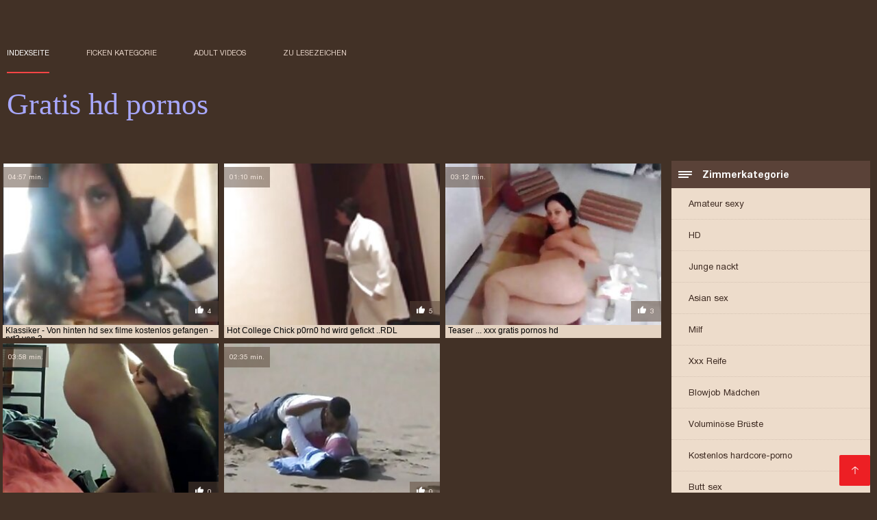

--- FILE ---
content_type: text/html; charset=UTF-8
request_url: https://de.phimsex77.com/category/moroccan
body_size: 5010
content:
<!DOCTYPE html><html lang="de"><head><meta charset="utf-8">
<title>XXX  Sexy Marokkanischer.</title><meta name="viewport" content="width=device-width, initial-scale=1.0">
<meta name="description" content="Sexy Reife und junge  Sexy Marokkanischer wer harten xxx und Gruppen-Sex liebt, wartet schon auf dich auf der Internetseite Gratis hd Pornos! Schau und lade es jetzt herunter! "><meta name="robots" content="index,follow" /><meta name="keywords" content="Sexy videos heiße porno Filme sexy porno videos " />
<link rel="apple-touch-icon" sizes="76x76" href="https://de.phimsex77.com/files/apple-touch-icon.png">
<link rel="icon" type="image/png" sizes="32x32" href="https://de.phimsex77.com/files/favicon-32x32.png">
<link rel="icon" type="image/png" sizes="16x16" href="https://de.phimsex77.com/files/favicon-16x16.png">
<link rel="manifest" href="https://de.phimsex77.com/files/manifest.json">
<link rel="mask-icon" href="https://de.phimsex77.com/files/safari-pinned-tab.svg" color="#5bbad5">
<link rel="shortcut icon" href="https://de.phimsex77.com/files/favicon.ico">
<meta name="theme-color" content="#423126">
<link href="https://de.phimsex77.com/files/base.css?v=1.5" rel="stylesheet">
<link href="https://de.phimsex77.com/files/color_scheme.css" rel="stylesheet">
<base target="_blank">
<link rel="canonical" href="https://de.phimsex77.com/category/moroccan/"/>
<style>.about_site p, .about_site ol li, .about_site ul li, .title_item, .title_item a, .text_video p, .details, .video_digits span {font-size: 12px !important;} body {background: #423126;}
header div.head_topline {padding-top: 50px; height: 55px; border-bottom: 0;}
header div.logotype a strong {font-family: 'Verdana';}
footer, .about_site p, a {color: #FFFFFF;}
.content div.article ul li:hover div.item {background-color: #FFFFFF !important;}
.video_content { margin-bottom: 25px;}
</style></head>
<body>
<header class="page_header"><div class="head_topline"><nav>
<a href="https://de.phimsex77.com/" class="select" target="_self">Indexseite </a>
<a href="https://de.phimsex77.com/categoryall.html" target="_self">Ficken Kategorie </a>
<a href="https://de.phimsex77.com/newporno.html" target="_self">Adult videos </a>
<a href="https://de.phimsex77.com/" target="_self">zu Lesezeichen </a></nav>
</div>
<div class="logotype"><a href="https://de.phimsex77.com/" target="_self"><h1 class="bounceInDown">
<strong style="color: #A9A9FF;">Gratis hd pornos </strong></h1></a></div></header>
<main><div class="content"><aside class="category_holder"><div class="categories_list">
<div class="box_title"><i></i> Zimmerkategorie </div><ul>
<li><a href="https://de.phimsex77.com/category/amateur/" target="_self">Amateur sexy</a></li><li><a href="https://de.phimsex77.com/category/hd/" target="_self">HD</a></li><li><a href="https://de.phimsex77.com/category/teens/" target="_self">Junge nackt</a></li><li><a href="https://de.phimsex77.com/category/asian/" target="_self">Asian sex</a></li><li><a href="https://de.phimsex77.com/category/milf/" target="_self">Milf</a></li><li><a href="https://de.phimsex77.com/category/matures/" target="_self">Xxx Reife</a></li><li><a href="https://de.phimsex77.com/category/blowjobs/" target="_self">Blowjob Mädchen</a></li><li><a href="https://de.phimsex77.com/category/big_boobs/" target="_self">Voluminöse Brüste</a></li><li><a href="https://de.phimsex77.com/category/hardcore/" target="_self">Kostenlos hardcore-porno</a></li><li><a href="https://de.phimsex77.com/category/anal/" target="_self">Butt sex</a></li><li><a href="https://de.phimsex77.com/category/cumshots/" target="_self">Cumshot auf dem Bett</a></li><li><a href="https://de.phimsex77.com/category/japanese/" target="_self">Sexy japanische</a></li><li><a href="https://de.phimsex77.com/category/masturbation/" target="_self">Masturbation</a></li><li><a href="https://de.phimsex77.com/category/pussy/" target="_self">Sexy pussy</a></li><li><a href="https://de.phimsex77.com/category/voyeur/" target="_self">Nackt Spion</a></li><li><a href="https://de.phimsex77.com/category/old+young/" target="_self">Alte junge porno</a></li><li><a href="https://de.phimsex77.com/category/babes/" target="_self">Sex babes</a></li><li><a href="https://de.phimsex77.com/category/wife/" target="_self">Frau</a></li><li><a href="https://de.phimsex77.com/category/grannies/" target="_self">Omas</a></li><li><a href="https://de.phimsex77.com/category/public_nudity/" target="_self">Öffentliche Nacktheit</a></li><li><a href="https://de.phimsex77.com/category/hidden_cams/" target="_self">Versteckten cams-porno</a></li><li><a href="https://de.phimsex77.com/category/interracial/" target="_self">Interracial</a></li><li><a href="https://de.phimsex77.com/category/blondes/" target="_self">Sexy Blondinen</a></li><li><a href="https://de.phimsex77.com/category/lesbians/" target="_self">Lesbische Frauen</a></li><li><a href="https://de.phimsex77.com/category/bbw/" target="_self">Plump</a></li><li><a href="https://de.phimsex77.com/category/brunettes/" target="_self">Brünette</a></li><li><a href="https://de.phimsex77.com/category/german/" target="_self">Deutsch</a></li><li><a href="https://de.phimsex77.com/category/creampie/" target="_self">Sexy creampie</a></li><li><a href="https://de.phimsex77.com/category/hairy/" target="_self">Sexy behaarten</a></li><li><a href="https://de.phimsex77.com/category/pov/" target="_self">Sexy pov</a></li><li><a href="https://de.phimsex77.com/category/handjobs/" target="_self">Sexy handjobs</a></li><li><a href="https://de.phimsex77.com/category/tits/" target="_self">Sexy Titten</a></li><li><a href="https://de.phimsex77.com/category/femdom/" target="_self">Femdom</a></li><li><a href="https://de.phimsex77.com/category/sex_toys/" target="_self">Sex-Spielzeug Filme</a></li><li><a href="https://de.phimsex77.com/category/bdsm/" target="_self">Latex bdsm</a></li><li><a href="https://de.phimsex77.com/category/group_sex/" target="_self">Gruppensex</a></li><li><a href="https://de.phimsex77.com/category/flashing/" target="_self">Sexy blinkt</a></li><li><a href="https://de.phimsex77.com/category/stockings/" target="_self">Strümpfe-porno-hd</a></li><li><a href="https://de.phimsex77.com/category/webcams/" target="_self">Sexy webcams</a></li><li><a href="https://de.phimsex77.com/category/threesomes/" target="_self">Sexy Dreier</a></li>
</ul></div></aside><div class="article"><ul>
<li><div class="item"><a href="https://de.phimsex77.com/link.php" title="Klassiker - Von hint ..."><picture><time>04:57 min.</time><span class="liked"><i></i>4</span><img src="https://de.phimsex77.com/media/thumbs/6/v02096.jpg?1616334395" border="0" alt="Klassiker - Von hint ..." width="300" height="225"></picture><div class="title_item"><p style="color:#000000;">Klassiker - Von hinten hd sex filme kostenlos gefangen - prt3 von 3</p></div></a></div></li><li><div class="item"><a href="/video/8632/hot-college-chick-p0rn0-hd-wird-gefickt-rdl/" title="Hot College Chick p0 ..."><picture><time>01:10 min.</time><span class="liked"><i></i>5</span><img src="https://de.phimsex77.com/media/thumbs/2/v08632.jpg?1616940546" border="0" alt="Hot College Chick p0 ..." width="300" height="225"></picture><div class="title_item"><p style="color:#000000;">Hot College Chick p0rn0 hd wird gefickt ..RDL</p></div></a></div></li><li><div class="item"><a href="/video/1787/teaser-xxx-gratis-pornos-hd/" title="Teaser ... xxx grati ..."><picture><time>03:12 min.</time><span class="liked"><i></i>3</span><img src="https://de.phimsex77.com/media/thumbs/7/v01787.jpg?1616984427" border="0" alt="Teaser ... xxx grati ..." width="300" height="225"></picture><div class="title_item"><p style="color:#000000;">Teaser ... xxx gratis pornos hd</p></div></a></div></li><li><div class="item"><a href="https://de.phimsex77.com/link.php" title="Geil reift hd porno  ..."><picture><time>03:58 min.</time><span class="liked"><i></i>0</span><img src="https://de.phimsex77.com/media/thumbs/4/v00314.jpg?1619399863" border="0" alt="Geil reift hd porno  ..." width="300" height="225"></picture><div class="title_item"><p style="color:#000000;">Geil reift hd porno gratis download</p></div></a></div></li><li><div class="item"><a href="/video/3156/gua-gitu-loooooooooh-sexvideos-kostenlos-hd/" title="gua gitu loooooooooh ..."><picture><time>02:35 min.</time><span class="liked"><i></i>0</span><img src="https://de.phimsex77.com/media/thumbs/6/v03156.jpg?1621046849" border="0" alt="gua gitu loooooooooh ..." width="300" height="225"></picture><div class="title_item"><p style="color:#000000;">gua gitu loooooooooh sexvideos kostenlos hd</p></div></a></div></li> 
 </ul><div class="pagerb">

 </div><br>
 <div class="about_site"><h1>Sexy Marokkanischer</h1>
 <p></p></div>
 </div></div></main> 
<p></p>
 <a href="#" id="totop" target="_self" title="Gratis hd pornos"></a><footer><div>
 <a href="https://de.phimsex77.com/" class="logotype_footer"><strong>Gratis hd pornos </strong></a><p>
 <p><a href="/tag/73/">brazzer pornos gratis</a>, <a href="/tag/98/">deutsche hd pornos gratis</a>, <a href="/tag/57/">deutsche hd pornos kostenlos</a>, <a href="/tag/58/">deutsche pornos kostenlos in hd</a>, <a href="/tag/13/">deutsche sexfilme hd</a>, <a href="/tag/40/">deutsche sexfilme in hd</a>, <a href="/tag/100/">deutschepornos hd</a>, <a href="/tag/83/">erotikfilme hd gratis</a>, <a href="/tag/84/">erotikfilme hd kostenlos</a>, <a href="/tag/70/">fickfilm hd</a>, <a href="/tag/42/">fickfilme hd</a>, <a href="/tag/47/">filme online pono</a>, <a href="/tag/93/">filme porno gratis complete</a>, <a href="/tag/65/">filme porno hd free</a>, <a href="/tag/48/">free german hd pornos</a>, <a href="/tag/86/">free hd sexfilme</a>, <a href="/tag/51/">freie pornos in hd</a>, <a href="/tag/81/">full hd porno gratis</a>, <a href="/tag/78/">google porno hd</a>, <a href="/tag/69/">gratis deutsche hd pornos</a>, <a href="/tag/89/">gratis hd pornofilm</a>, <a href="/tag/67/">gratis hd pornofilme</a>, <a href="/tag/53/">gratis hd pornos ohne anmeldung</a>, <a href="/tag/77/">gratis hd sex filme</a>, <a href="/tag/23/">gratis hd sexfilme</a>, <a href="/tag/5/">gratis porno hd</a>, <a href="/tag/28/">gratis porno in hd</a>, <a href="/tag/49/">gratis pornofilme hd</a>, <a href="/tag/61/">gratis pornofilme in hd</a>, <a href="/tag/10/">gratis pornos hd</a>, <a href="/tag/25/">gratis pornos in hd</a>, <a href="/tag/90/">gratis sex film hd</a>, <a href="/tag/60/">gratis sex filme hd</a>, <a href="/tag/26/">gratis sexfilme hd</a>, <a href="/tag/94/">gratis sexfilme in hd</a>, <a href="/tag/91/">gratis sexvideos hd</a>, <a href="/tag/29/">hd gratis porno</a>, <a href="/tag/54/">hd gratis pornos</a>, <a href="/tag/87/">hd porno espanol</a>, <a href="/tag/3/">hd porno gratis</a>, <a href="/tag/66/">hd pornofilme gratis</a>, <a href="/tag/46/">hd pornofilme kostenlos</a>, <a href="/tag/15/">hd pornos gratis</a>, <a href="/tag/63/">hd sex filme kostenlos</a>, <a href="/tag/44/">hd sex gratis</a>, <a href="/tag/1/">hd sexfilm</a>, <a href="/tag/64/">hd sexfilm gratis</a>, <a href="/tag/8/">hd sexfilme gratis</a>, <a href="/tag/9/">hd sexfilme kostenlos</a>, <a href="/tag/16/">hd sexfime</a>, </p>
 <p> © Urheberrecht </p>
<p align="center">Beste Kostenlose Seite Gratis hd pornos </p>
<a href="https://de.pornoklipove.org/">Hausfrauen sex</a>, <a href="https://de.sexfilmgratiskijken.com/">Geile reife frauen kostenlos</a>, <a href="https://de.kurvi.net/">Reife frauen pornofilme</a>, <a href="https://de.lucahtudung.com/">Pornofilm free</a>, <a href="https://de.sessoanalevideo.com/">Sex kostenlos</a>, <a href="https://xxxdeutschvideo.com/">XXX Deutsch video</a>, <a href="https://de.sexomaduras.net/">Reife frauen</a>, <a href="https://reifenporn.com/">Reifen porn</a>, <a href="https://de.bipividiyo.org/">Titten porn</a>, <a href="https://de.pizdeparoase.com/">Kostenlose porno</a>, <a href="https://de.filmepornocuvedete.top/">Reife frauen porno kostenlos</a>, <a href="https://de.videosdesexoanal.com/">Frei sex</a>, <a href="https://de.filmxfrancais.com/">Einfach porno</a>, <a href="https://de.videosmadurasxx.com/">Amateurpornos</a>, <a href="https://frauenporno.best/">FrauenPorno</a>, <a href="https://de.mujeresdesnudasenlaplaya.com/">Erotikfilme gratis</a>, <a href="https://de.veteranaspornos.com/">Pornovideos gratis</a>, <a href="https://de.videospornossubespanol.com/">Porno runterladen</a>, <a href="https://de.videosgratispornoespanol.com/">Fickfilme kostenlos</a>, <a href="https://pornovater.com/">Porno vater</a>, <a href="https://de.xxxvideoitaliani.com/">Sexfilme reife</a>, <a href="https://de.donnetroievideo.com/">Reife frau sex</a>, <a href="http://de.showhairy.com/">Haarige porno</a>, <a href="https://pornofilme.best/">Deutsche pornofilme</a>, <a href="https://de.sexlucah.org/">Reifer sex</a>, <a href="https://de.peliculaspornosonline.com/">Kostenlos porno film</a>, <a href="https://ilmaistaporno.org/">Ilmaista porno</a>, <a href="https://de.videosdesexoamateur.net/">Geile reife frauen kostenlos</a>, <a href="https://de.babuskini.com/">Free porno reife</a>, <a href="https://de.pornoviduha.com/">Deutsche sexfilme gratis</a>, <a href="https://de.filmpornocompleto.com/">Reife geile frauen</a>, <a href="https://sexvideokostenlos.com/">Sexvideo Kostenlos</a>, <a href="https://de.lucahtetek.com/">XXX kostenlos</a>, <a href="https://de.szexvideokingyen.top/">Pornofilme kostenlos anschauen</a>, <a href="https://deutschesexfilme.info/">Gratis deutsche sexfilme</a>, <a href="https://de.videoeroticogratis.com/">Sex filme kostenlos</a>, <a href="https://de.videosmamas.top/">Sexfilme kostenlos</a>, <a href="https://de.maduraspeludas.top/">HD sexfilme</a>, <a href="https://de.videosexi.top/">Reife damen porno</a>, <a href="https://de.madurases.com/">Pornofilme kostenlos ansehen</a>, <a href="https://de.xxxhinditube.com/">Reifen porn</a>, <a href="https://de.szexvideokingyen.com/">Sex filme reife frauen</a>, <a href="https://de.videosxxxhd.com/">Privat pornos</a>, <a href="https://de.peliculasxxxespanol.com/">Porno neu</a>, <a href="https://deutschepornos.icu/">Deutsche pornos</a>, <a href="https://de.madurasespanolasfollando.com/">Deutsche pornos gratis</a>, <a href="https://sexclips.cyou/">Gratis sex clips</a>, <a href="https://de.mamaisinok.com/">Kostenlose pornos für frauen</a>, <a href="https://reifegeilefrauen.org/">Reife geile frauen</a>, <a href="https://de.bigshowpregnant.com/">Porno reife damen</a>, <a href="https://de.pizdeparoase.top/">Omasex gratis</a>, <a href="https://de.videosdemadura.com/">Damen porno</a>, <a href="https://erotikfilme.org/">Erotik filme gratis</a>, <a href="https://de.ingyenszexvideok.org/">Sex mit reifen</a>, <a href="https://de.lucahcikgu.com/">Deutsche reife frauen porno</a>, <a href="https://de.filmsexi.top/">Reife frauen video</a>, <a href="https://de.pozefete.com/">Reife nackte weiber</a>, <a href="https://de.videolucahbudak.com/">Geile reife weiber</a>, <a href="https://de.xxxtrio.net/">Kostenlose deutsche sexvideos</a>, <a href="https://de.awekmelayusex.com/">Kostenlose hd sexfilme</a>, <a href="https://de.pornohdgratis.net/">Kurze porno</a>, <a href="https://de.pornocaseromaduras.com/">Reife deutsche frauen sex</a>, <a href="https://de.videosxx.info/">Sexy videos kostenlos</a>, <a href="https://de.videospornosexe.com/">Dicke frauen</a>, <a href="https://de.espanolasfollando.top/">Geile sexfilme</a>, <a href="https://de.videosamateurxxx.com/">Pornofilme ansehen</a>, <a href="https://de.meisjeneuken.net/">ältere pornos</a>, <a href="https://de.pornoenespanolgratis.com/">Beste pornoseite</a>, <a href="http://altegeilefrauen.net/">Alte Geile Frauen</a>, <a href="https://de.videosxxxdeveteranas.com/">Sex film kostenlos</a>, <a href="https://de.videopornitaliani.com/">Gratis reife frauen</a>, <a href="https://erotikfilme.top/">Kostenlose erotikfilme</a>, <a href="https://de.xxxlucah.org/">XXX kostenlose pornos</a>, <a href="http://de.madurasporno.org/">Ältere porn</a>, <a href="https://de.videosdepornosmaduras.com/">Porno ohne anmeldung</a>, <a href="https://freiepornofilme.com/">Freie pornofilme</a>, <a href="https://erotikfilme.fun/">Deutsche erotikfilme</a>, <a href="https://de.pornokrasive.com/">Erotik film</a>, <a href="https://de.videosxxxveteranas.com/">Deutsche sexvideos</a>, <a href="https://tochterporn.com/">Tochter porn</a>, 
<p>Achtung, Sie können auf diesen Erwachsenenseiten kostenlose Pornovideos finden!</p>
<p>
<a href="https://xxxdeutsch.com/">XXX Deutsch</a>,
<a href="https://sexfilmekostenlos.com/">Sexfilme Kostenlos</a>, 
<a href="https://sexvideokostenlos.com/">Sexvideo Kostenlos</a>, 
<a href="https://germansexporn.com/">German sex porn</a>, 
<a href="https://germanpornamateur.com/">German porn</a>, 
<a href="https://xxxdeutschvideo.com/">XXX Deutsch video</a>, 
<a href="https://sexclips.cyou/">Gratis sex clips</a>, 
<a href="https://de.xxxcrazywomenxxx.com/">Deutsche pornofilme gratis</a>, 
<a href="https://de.granniessex.net/">Porno film kostenlos</a>, 
<a href="https://de.madurases.com/">Pornofilme kostenlos ansehen</a>, 
<a href="https://de.freeasiahotsex.com/">Kostenlose oma pornos</a>, 
<a href="https://de.peliculaspornosonline.com/">Kostenlos porno film</a>, 
<a href="https://de.pornoviduha.com/">Deutsche sexfilme gratis</a>, 
<a href="https://de.videospornossubespanol.com/">Porno runterladen</a>, 
<a href="https://de.videopornofrancais.com/">Titten kostenlos</a>, 
<a href="https://de.xxxvideoscompletos.com/">Gratis deutsche sexfilme</a>, 
<a href="https://de.videosamateurxxx.com/">Pornofilme ansehen</a>, 
<a href="https://de.videosgratispornoespanol.com/">Fickfilme kostenlos</a>, 
<a href="https://de.pornophotowomans.com/">Kostenlose sex clips</a>, 
<a href="https://de.babe45.org/">Gratis deutsche pornofilme</a>, 
<a href="https://de.freehairygirl.com/">Titten pornos</a>, 
<a href="https://de.videosxx.info/">Sexy videos kostenlos</a>, 
<a href="https://de.pornohdgratis.net/">Kurze porno</a>, 
<a href="https://de.jolokawek.com/">Kostenlose deutsche sex videos</a>, 
<a href="https://de.xxxtrio.net/">Kostenlose deutsche sexvideos</a>, 
<a href="https://de.lucahtudung.com/">Pornofilm free</a>, 
<a href="https://de.awekmelayusex.com/">Kostenlose hd sexfilme</a>, 
<a href="https://de.videolucahporn.com/">Sexfilme online</a>, 
<a href="https://de.phimsexonline.casa/">Nackte reife frauen</a>, 
<a href="https://de.videolucahbudak.com/">Geile reife weiber</a>, 
<a href="https://de.lucahcikgu.com/">Deutsche reife frauen porno</a>, 
<a href="https://de.sekslucah.com/">Reife frau porn</a>, 
<a href="https://de.phimvideoxxx.casa/">Kostenlose amateur pornos</a>, 
<a href="https://de.videolucahfree.com/">Sexfilme anschauen</a>, 
<a href="https://de.xxxlucah.org/">XXX kostenlose pornos</a>, 
<a href="https://de.sexlucah.org/">Reifer sex</a>, 
<a href="https://de.pornlucah.org/">Reife weiber</a>, 
<a href="https://de.pantatawek.com/">Alte frauen sex</a>, 
<a href="https://de.donnetroievideo.com/">Reife frau sex</a>, 
<a href="https://de.tamilma.com/">Frauensex</a>, 
<a href="https://de.newboys.biz/">Reife titten</a>, 
<a href="https://de.matureschaudes.net/">Pornofilme reife frauen</a>, 
<a href="https://de.videopornogratuite.com/">Reife damen sex</a>, 
<a href="https://de.chicasmas.net/">Reife frauen sex video</a>. 
</p></div></footer>
 
 
 
 </body></html>